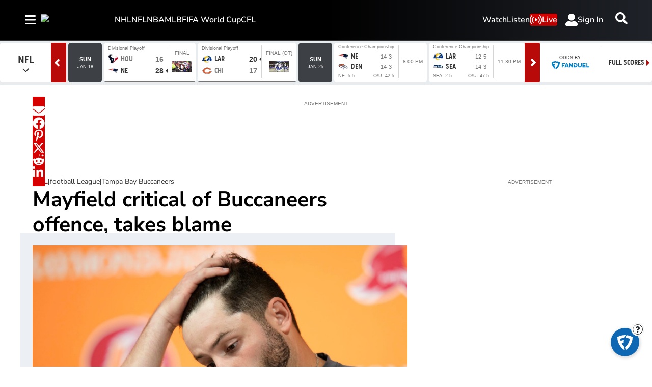

--- FILE ---
content_type: text/plain
request_url: https://ipv4.icanhazip.com/
body_size: 4
content:
3.129.207.223


--- FILE ---
content_type: text/plain; charset=utf-8
request_url: https://jssdkcdns.mparticle.com/JS/v2/us1-3fc6cf76496bb44e9c3457c877842f29/config?env=0&plan_id=fearless_data_plan&plan_version=5
body_size: 15827
content:
{"appName":"TSN","serviceUrl":"jssdk.mparticle.com/v2/JS/","secureServiceUrl":"jssdks.mparticle.com/v2/JS/","minWebviewBridgeVersion":2,"workspaceToken":"7CC8DFAC","kitConfigs":[{"name":"OneTrust","moduleId":134,"isDebug":false,"isVisible":true,"isDebugString":"false","hasDebugString":"true","settings":{"vendorIABConsentGroups":"[]","vendorGoogleConsentGroups":"[]","mobileConsentGroups":null,"consentGroups":"[{&quot;jsmap&quot;:null,&quot;map&quot;:&quot;Functional&quot;,&quot;maptype&quot;:&quot;ConsentPurposes&quot;,&quot;value&quot;:&quot;C0007&quot;},{&quot;jsmap&quot;:null,&quot;map&quot;:&quot;Personalization&quot;,&quot;maptype&quot;:&quot;ConsentPurposes&quot;,&quot;value&quot;:&quot;C0008&quot;},{&quot;jsmap&quot;:null,&quot;map&quot;:&quot;Analytics&quot;,&quot;maptype&quot;:&quot;ConsentPurposes&quot;,&quot;value&quot;:&quot;C0009&quot;},{&quot;jsmap&quot;:null,&quot;map&quot;:&quot;Advertising&quot;,&quot;maptype&quot;:&quot;ConsentPurposes&quot;,&quot;value&quot;:&quot;C0010&quot;},{&quot;jsmap&quot;:null,&quot;map&quot;:&quot;Geolocation&quot;,&quot;maptype&quot;:&quot;ConsentPurposes&quot;,&quot;value&quot;:&quot;C0011&quot;}]","vendorGeneralConsentGroups":"[]"},"screenNameFilters":[],"screenAttributeFilters":[],"userIdentityFilters":[],"userAttributeFilters":[],"eventNameFilters":[],"eventTypeFilters":[],"attributeFilters":[],"consentRegulationFilters":[],"consentRegulationPurposeFilters":[],"messageTypeFilters":[],"messageTypeStateFilters":[],"eventSubscriptionId":76767,"excludeAnonymousUser":false},{"name":"GoogleTagManager","moduleId":140,"isDebug":false,"isVisible":true,"isDebugString":"false","hasDebugString":"true","settings":{"containerId":"GTM-M9S8JTV4","dataLayerName":"mp_data_layer","includeContainer":"True","previewUrl":null,"consentMappingWeb":"[{&quot;jsmap&quot;:null,&quot;map&quot;:&quot;Personalization&quot;,&quot;maptype&quot;:&quot;ConsentPurposes&quot;,&quot;value&quot;:&quot;ad_personalization&quot;},{&quot;jsmap&quot;:null,&quot;map&quot;:&quot;Advertising&quot;,&quot;maptype&quot;:&quot;ConsentPurposes&quot;,&quot;value&quot;:&quot;ad_user_data&quot;},{&quot;jsmap&quot;:null,&quot;map&quot;:&quot;Advertising&quot;,&quot;maptype&quot;:&quot;ConsentPurposes&quot;,&quot;value&quot;:&quot;ad_storage&quot;},{&quot;jsmap&quot;:null,&quot;map&quot;:&quot;Analytics&quot;,&quot;maptype&quot;:&quot;ConsentPurposes&quot;,&quot;value&quot;:&quot;analytics_storage&quot;}]","defaultAdUserDataConsentWeb":"Unspecified","defaultAdPersonalizationConsentWeb":"Unspecified","defaultAnalyticsStorageConsentWeb":"Unspecified","defaultAdStorageConsentWeb":"Unspecified","preventAutoBlock":"True"},"screenNameFilters":[2002404,1998365671,47537423,-173890871],"screenAttributeFilters":[-1986616588,-1488455540,1577970691,-1792875005,-475808501,-1270827911,-1270827910,-1270827912,-1865326583,-446658139,-29014994,-1754468458,15511590,-2005437501,-134270262,1814572981,506720111,-888807743,802613512,-1037781022,1437012411,2133651702,1380620714,1360320209,-441767654,-503231506,347772394,78793197,78793199,78793198,156859833,-322363235,-1343839820,-184167136,-1151723008,-967050912,274364855,1513983427,-1658420232,-9975358,1196596895,348163923,-1343697719,1294571177,-773953475,1366562466,-840696538,-382865475,-945481247,-1947088957,-1437266349,-1343721048,1785788694,1366035423,1108605837,2129923423,1836850599],"userIdentityFilters":[1,2,3,4,5,6,7,0,9,10,11,12,13,14,15,16,17,18,19,20,21],"userAttributeFilters":[-713729673,-1605375350,-1913782383,-1631312430,-346108483,165358994,-1608565742,871659451,-787270534,1251954791,-1176372524,-161865501,-313293427,682984995,-1051289870,920945294,1902819530,-880005395,581271881,150343050,894335197,2084035455,204954427,-407295328,-1955525571,1912173989,-2052494529,-701162033,205679420,1625891761,-18005202,-1883506764,428989653,156168890,1118216531,1132380756,-455205055,103220872,96619420,-1501923411,-1823210475,-2143616261,-1701966946,359980162,-1645864326,1764357125,1202133276,-1772061412,-930896626,817390789,2063443385,-1635472473,629812349,1153465955,-876663785,2072072862,-2060973313,150730004,898347674,1880378406,-522486711,-641772052,-1312616685,-972100958,-951680791,-1420189505],"eventNameFilters":[-482940887,-1098897103,-1931038495,-796966180,-654514941,-1583263165,762583804,1167425516,1865196391,1172028342,-1695986080,1167425890,1097515097,56084205,1113403023,1830458727,-1417670909,-1205814861,-980915933,1049009772,801962006,356978741,313457339,-1057930937,297843870,538522959,638103408,-948832728,119626787,-1771999004,2137391847,-539277284,2047709724,-2114602448,140251359,-1585993350,1170126468,1289427831,-58075299,800760527,1187506486,1918535895,-719097770,747364989,932393221,-200141162,-705391704,-203458518,-1953587871,-1635967015,-291858,-575540719,-471226362,1185133918,-1254458883,1738301789,-1160320612,-2088715469,-693931965,-1521598929,1728646511,-1789655879,10485974,2108273813,-1183425453,1932303905,-779973507,-896297602,395912031,-1269177390,1538113143],"eventTypeFilters":[48,50,51,52,53,54,55,57,1601],"attributeFilters":[-554678165,1905361794,-843651030,-393696048,-843852933,-1824470655,509237356,-827597166,1755066006,1605349255,1839957815,1694101299,-1923095128,409485265,976516339,2139970354,-1383013407,-97736133,1260150433,-209030474,-75088908,397354748,-138167675,-155644068,405278764,-1031086197,-1326916185,-710518263,926876689,-441787653,1623240152,-808632185,-1326714282,-904168064,1722256506,-852537064,-127163515,-1408349949,1529085287,-1858838220,1203624404,-1642507139,1146491259,808930240,-1130227376,1260104292,-1055596192,1292929602,-1449175641,-74258670,-1228080922,-1724993286,-374325764,-292192243,-223740790,1798180613,1219722259,660467559,-1315951598,-814848311,2125154991,801477797,1825514706,217386270,-1090665956,-1808735240,-432160097,1512373849,-1405410486,809750957,1877235462,-1413334502,1562754074,-314159788,-748686077,1894477763,906086059,-2020422424,679724437,382681560,314124358,1384682422,-602685027,-990756015,899591719,-1401203985,1020258595,-930797529,991778042,69677042,918470917,1009138564,1641622946,-757068780,1936396382,1137441061,91825918,810908644,-1349364573,-465272493,1538541810,-160048680,1894431622,-614172327,-520532692,-1609687766,1072333202,-1461380102,-1428447495,-1771905124,-556279628,-1808937143,52425241,-837465914,2119281306,-1540227142,-1681872737,-882320630,954621016,2031791241,1984717656,-1346324199,-1511746589,814383683,482447798,1888398556,1409408276,-429966752,188178038,-788325602,1854788030,-1285772073,-1806729860,-202812198,-194888182,1650350686,-1649046932,-2020046945,71486099,-837419773,1305838535,-2102754523,-190681681,-1032984987,1229389549,472403804,413597539,1521856221,1898236689,-583430951,-1959106329,2031993144,1650837818,445513233,-1544776337,-1513116201,-1459671982,-1614909473,1846461319,-448789803,-187365820,-812611134,1201311634,613385575,-1803355201,-882380026,1531122027,2059152050,-1181751758,748221449,-685129553,294267845,105478804,-114668739,-1145417088,356669732,-1010518540,-528803102,-194533735,-2057220251,1815645976,1279875561,2135293606,-474150578,-806588139,1723823407,727430833,-2096385657,1088321249,-1946208063,1568918208,-2004921957,-1252821366,1625920689,1430789561,1803979927,1902203563,-1716838122,-1264795591,1785863454,1260453244,1494143798,1822038885,1930468984,-572264500,1359060242,-1641581543,2072834270,-947892579,1854761184,1726174904,-1922733704,1969275217,-391350212,752572822,-391396353,2000090560,748366321,-1272671282,-1598547939,1168876409,188369125,138631552,325008837,-1974091797,-1734287976,1979886445,711370322,1531459315,1194291010,1011382861,523745772,45737366,1116801802,740442305,727228930,-1425813242,918473365,1625861293,923682984,1589175547,827593204,-2061589411,1592651581,-197016945,-1207149060,-732172624,-91616727,-1404573160,-425886922,649051969,481842848,-1650024377,-1189986731,817239937,1423657214,-973159001,-149469689,-1324263672,-241825359,1326356715,237629905,188467795,729276018,24922106,-297381671,-85452109,1844808351,-1097742336,-1673495099,-1633313149,214171786,-1192565836,-1801496248,-223972694,-775652363,920747865,-1459911275,-314383363,-731101732,-1432599172,-240842343,1782684162,-1571626188,2039987899,-462745585,-1484673779,502942365,-1571685584,440670349,-1513154332,472127022,-1038283826,-523985233,248150467,321331186,880554227,854585631,-876671378,-696250641,-1038485729,210793148,-1200489852,-1170105096,-501127520,-1188359335,1581360058,-1988648612,1002322632,-1804872368,1881860840,-200424336,-1312026005,-731055591,1794981604,306831732,-1674286981,578767986,899938051,-364631663,1373184184,-523924074,1866709427,-810446737,213592471,-97379951,-1348821635,938929017,-1914847788,-2121677041,-1617495156,1297619407,-736039505,433164167,1590891782,-2040010454,813338075,1411141912,-2103671163,-1656615760,2045105672,-934340504,1287750759,-2084566334,281068205,-2053750991,-1446935557,541451098,808375475,1785464457,-910318274,1934015622,-1210330813,808577378,1339341863,-866746034,122707269,756244452,-986415111,96561480,312329781,1720381864,-153503712,110576752,1579713076,-228317728,916994956,281022064,1932871661,2061032990,972227201,676333055,1055797927,1597018729,557204572,717289945,-1014895664,118500768,-153563108,95364726,96487024,-1270701248,1956902877,2111338213,-1765100896,336904824,-1883616544,530388142,1957104780,191846840,-1544114956,117384352,1897602709,384785432,411964151,1527496484,-481207774,796758372,-268312406,1515785294,788858934,903362125,-455899143,-918706619,-377576387,-1854258765,1556091639,-455697240,-1147297198,-936239698,1873976169,955195305,2098728652,1525276296,244299253,-1599930046,-517153716,436761898,-1318425446,-344455169,-1920420999,-2131020652,-691311206,-1798674718,-768969488,-1279947482,-1388251563,-1651479083,3643604,1359981006,-681576867,74594803,788905075,1445876130,-2105500151,-1326349462,379187462,-691370602,342413175,760907599,-2118963748,-1563524101,-1149009705,-1879229878,-1805487612,-1314218945,-1547934559,-1850749325,708109156,749999744,-1277011964,-12538303,1650767060,-558244487,-258231948,-1957712163,939375745,-1227237140,332751152,1225221969,-1293399374,-64389040,307252297,1659071075,-708964691,1994945442,-1080952922,-331957822,676795761,247949576,-1543887856,-223156363,-31945283,353653566,-1084508549,-1779522755,-1779463359,301935809,2040183388,-1668438955,68920029,1143979141,1787056151,931451729,-1183737486,-846603563,1283709467,943582246,-1525727920,-599791492,-1606676216,1315946638,2138297310,1091965462,757350921,1415880559,1880224804,-1980584279,-1183535583,1436108301,1820128523,-195326817,705276314,136640519,-424179450,-1664346854,1415926700,-1569217019,-1329677643,2143319282,1027786949,366522598,1502992775,-1548291267,-669079923,-722528799,-356041158,69588358,804799548,-410945651,-1797231649,788407706,2080559562,-1652543915,583577592,-1619583293,1381288161,1834609726,2080605703,73794859,-1934449422,1017597289,1126556196,993592250,1984974016,-628720371,-839951655,-845229028,543910966,1479402083,624466126,1053152321,649324874,-1962173386,1124530027,-1989520995,-618085093,-562558137,-1257214378,-2040208784,-565597711,-1918982615,-961645180,995773438,2092184213,-668878020,572391519,1521779174,-1416801514,1950765864,1289959810,563845517,1960196110,1290019206,-1689508456,-833853394,196730855,61664342,1654171356,-1010524318,-1613261169,-814413685,-1431137565,-904538016,1415799787,1261874261,2022144480,-1710006463,2014500019,2020813455,1247003607,383466176,-271680562,339959818,-1096907158,-705354487,-239969809,1405826326,-1345411869,-386011106,1095390770,-1092593569,-31673872,-1159127297,-1934662654,-1231931001,2112544916,-906965569,238415668,1560545593,794697384,887648061,1609251130,-1476816947,883940936,234209167,1594624311,-1130646744,1870441956,-2059079421,580031125,1725840883,-236231586,547886552,-539982348,1070107188,226285151,1185688781,-1356659912,-1813286473,-998793236,-1071084361,-148961744,768357843,1756656226,-1078572137,1823405465,-329810629,768155940,284754593,-29516811,-1400309297,1936604190,-1007263379,284800734,-1400368693,1420805402,-1074572511,-102984735,2136051287,-33060208,289783437,768389620,-193165507,-102984733,-313130595,-102984734,1792607963,-1288265494,-1707269319,-950881653,-1853501378,1566284535,-1612144334,1955544801,684332027,1212078241,537615041,429264996,1412604344,1929408384,-1798128565,-1798128783,457241792,-1797325326,1307311763,-1797348358,-1797348237,-1798986734,1624626730,133703825,-1797327313,-1797326250,-1797327311,-1040261970,-1797327304,-450316885,-1797327282,1625302756,-1797327279,-1797327093,1183940917,53148665,808397059,798440145,-1798219920,-1798220080,-1798219890,-33587737,1663887885,-1798068268,-1798068023,922985004,922985033,-1044468471,-1798220795,-1798220819,-1798220818,-1798220854,1642493274,-1451271634,1508905785,1749708290,-33541596,-1799084732,868874273,-1800990675,1552099626,-1856400940,-1856400784,-1798067035,-1856400781,-1798067061,-1856400753,-1856400754,-1856400756,-1801080785,-1856400749,-1801080784,-1856400750,-1801080728,-1856400813,-1801080730,-1797382081,-1801080762,1556698132,-1797382028,-1797381870,-1829588014,-1798218997,-1798065141,-1798219020,-1798034481,2078735181,-1798219151,-1798034508,-1797383080,-1797382119,-1798034569,-1797382795,-1798034578,-1797382826,-1799019409,-1798071831,1695998031,-1798071900,-1797379976,-1798071894,-1797380035,1669242824,1662991306,-1797380036,-1797379918,1749681261,-1958768488,1539721128,-1798070935,1696893493,-1798071156,-1799108818,-1101047001,81629218,1664778925,-1797385836,-1797380912,-132917373,-1798069073,1691346606,-494119717,-1798069112,-1827831344,-1798069108,1670348753,-1798068980,1670348754,113382853,-1798213100,-10022095,1720220991,-450287125,922232388,-846803459,922232383,1641745552,922232357,-1661217816,922232293,-1038947186,-291190119,-1797384755,-1798271757,1696210252,1618261860,923015759,-1052392487,1665669863,1642552943,-1671243166,1694328777,893496520,2104844251,-1138554951,1807919907,2132109365,-166931056,-1159919091,2006973346,-1159919095,-1797354095,-1159919123,1343610495,-1824972242,-206275334,-1824972241,1832096826,-1797379079,-1797379139,1276281981,-1797379138,-1797379082,-1797378184,-1797379106,-1797379171,113442249,-1797379114,-1797379174,1662866467,-1797379112,-1797379207,-1797379136,-1797379199,-1797379140,-1259564291,-1797356977,-1797356978,-1797356975,-1797356976,-1797357036,-1797357041,-1797357099,-1797355891,-1797357097,1756239054,-1797357096,-1797355980,-1797356887,-1797355984,961265493,1917741950,-1829523569,535100288,-451243502,-1798035319,1667371542,-1798035320,-1798035317,-1797318689,1811588815,-1797318600,-1797318655,-1797318663,-1798036554,-1797318662,-1798036557,-1797318659,-1797318660,1694147147,1669368470,1694147173,1694147171,-1798186223,-1798036528,1694147177,-1797319376,-1798036531,-1797319374,-1797350340,-1797350344,-1797319399,-1797319400,-1797350345,-1797319466,1723416678,-1797319370,-1798037330,-1798037454,1694147861,-1798185416,1694147852,-1798037520,1694147856,-1798037485,1694147859,-1798037490,-637099258,-1798096850,1810576170,-1798096855,-1798096913,-1798096822,-1798096887,-1798096826,-1798096884,-1798038258,-1797320608,-1798097003,-1798038260,-1797320490,-1798038292,-1797320458,-936767779,-1797353224,1810577134,-1797353220,-1966513531,-1797353251,-1797321329,-1798038235,-1797321330,-1797321476,-1797321327,-1797321511,-1797321328,-1797321512,-1797321477,-1797321538,-1797321450,-1797321543,-1797321448,-1797321360,-1797321452,-1797321386,-1797352197,-1797321384,1750545386,-1797352263,-1797321445,1750545383,-1797352268,-1797321449,1750545384,-1015974986,-1797352045,1750545381,1750545382,-1797352042,1810543371,-1797352082,-1798095050,1750545385,-1828569290,-1798182443,-1828569321,1811502512,1697067403,1812601836,-1823894870,1669398353,-919724584,-108603644,922211369,-1798096106,922211372,-1798096105,922211334,-1798096135,922211309,-1798096076,922211306,-1798096080,-291392022,922211427,1694152728,1642406687,1727431227,922984071,922983952,-399161544,-1212031763,-385599100,-1542437088,-638588520,-486954147,-1192586210,1372921547,1672212621,1182116998,-851555171,666929005,-249371906,-1764608000,139683562,-380378015,-1165294246,2095523744,-1764406097,506500299,640089458,1200134974,827765234,48703491,-960207695,940101997,297860033,564817774,518729243,133403890,297269018,-729326147,507417013,649976225,-251635657,-1685880046,513910145,2128105000,-1226636821,-1976594422,924441904,34005392,1651019923,-644032851,1096058512,-1606594764,-2109241987,997944590,-1865962639,-2092817383,-880807915,33073530,-2109195846,628288584,-961034280,-367250249,1444386861,-268488993,637318251,2004506523,-2003864318,1408531020,-715512625,-965240781,1440083404,-516813108,-334041132,-1058148984,-1324587684,-326325557,1697968028,-1445245785,1762423431,1708840642,2117911718,-555986206,-794289222,-1339047057,1173360577,-545293661,-373161093,-457392390,1107408350,-1025188362,-973164797,-464738501,-523554624,412520283,1676144177,-1280204882,-615339264,-626338096,797585188,239826275,-1338987661,908211247,-42158060,-836742634,-799372269,-960922199,-601600329,885027800,-684697282,-1717132662,-615137361,1350671716,-367268154,1230763650,-1548240114,-447996061,245513976,-1138859518,564367502,-783685395,-731349688,982800925,1853101618,-426956184,-2132834247,920591411,-927460321,501571985,-2133036150,-327068793,-880378635,1630611831,-920765384,1415717945,-40196803,769309307,486809637,-1560370631,297951687,732388871,-915124614,1554773577,-1941882406,-1641869867,-89362146,416571734,-2037251791,-327022652,1202283097,-72452203,-654701430,1798529312,1282838257,1324780804,302330973,-1552446615,-517959122,-762165031,1122896029,2080763891,-465382076,1258618570,1650763942,-2140021469,2037351408,-1143010267,1189688464,-307157511,1100009416,1066016711,1735673248,-198782941,-765681867,1250659880,-2054773018,526007658,826384526,-1677119144,-776906973,-359267710,-16137538,-445495922,573548464,-1811009884,799996877,-842866024,62562519,985108331,1012159193,979198571,1612799241,-542348273,-587584516,-1933237618,-1155387299,-1128246480,-1484845504,681874031,986331827,-1376710601,-1717598766,493321729,1796936950,-566049346,-323563907,-943905123,2107862074,1051359358,1126419263,1487730400,-1836115764,1892152120,-1221549533,1648657692,-1136170496,-1958745986,-507898295,-260470280,-1781512786,-854214952,-1124039979,401226692,-2081525325,513637133,-638446651,1670097306,-1823742537,578099628,-657602041,-312544887,712759871,1109274066,-1240977564,-1497367178,1273113834,415523211,1109072163,171384916,-341025440,1487776541,-971788267,1463074807,-518383098,37061426,67876769,-1815505491,2104110097,1200604921,-1629498602,-128233864,-1091766401,578159024,302290431,-1113590252,-84807538,1867216200,-478183648,-1884192069,71924087,-2059534100,-2047859144,-241491056,-1601368942,730580864,72125990,29454882,-902742031,-852085479,-302415206,1556623640,-150497741,-464241889,920060323,667694676,-1920009775,1305146874,-1238572857,-1283635353,1488657495,-1088898408,-122663070,881360513,-721783746,1015248685,-1829540907,-376595828,-1723899142,170312626,-1754714485,850511575,1961244504,1047327456,-1130986389,-1226442340,602111007,-2027236289,376094582,1856022962,1802368136,121469223,221118416,1360687218,670189328,569580754,-1230648841,-248473588,-1355299227,1641714255,-1572233530,2027898038,-150438345,376048441,-76583289,2044468690,1280476806,-1203080193,-1873329845,-1385111803,1685918159,-1222653058,447797744,-1255154800,-1781006221,-1221690879,2111379819,1151890891,1961735804,-1131188292,544516465,130170524,889804790,880732187,211406996,-992838991,-1774409354,-483963195,-931153379,-1305731189,489672510,894011291,-1037889469,-1950496550,-1468791966,684621554,2012865115,1950974926,-930951476,-1932025265,86515654,1688692408,-2016308399,-1802617415,1038252400,321504136,888986920,881880774,1755617266,-1503218093,-490834774,-1517206396,437597903,1755676662,276249969,-10295850,-467428655,-663928486,645941232,486425085,-663882345,-1314772365,1282337531,1160910845,1766556927,-436997946,-1844335824,-549512499,409117350,793796183,588974381,-1183046039,849916844,684424128,-1305412347,2016376057,-1521499490,-85795202,-1918194477,921758877,987921111,-126741494,2012897665,1911664128,-845279980,-1758480156,-61160394,-1646144089,1067675217,655322457,-1033689557,-411577790,-1160065055,-1866854726,-1680136794,-692938681,-1678257280,-1806961440,-1784037798,-302871143,-134402094,421701911,-160813072,-1858021074,1960670393,1549222165,-286525600,-1345465453,717354780,1942251635,-1230395807,2103524239,-384869730,-424799628,-1482680351,-1574466195,-1350034658,-1008054779,-1074217013,-962640864,1042388346,1575340447,-855905656,-1495298296,534504983,-1472655001,1501432169,-979500761,-1565455824,-872615652,1103876133,-1116232869,-863829672,949386583,-797345574,-475318876,-2068315652,-399209245,1635062920,1139227361,-80308823,311686807,-2000123338,-800343486,-1495357692,1635109061,711635139,1618678928,1110746808,-632935066,-1039095647,-665752146,1042186443,-766530231,210794684,1191301968,307690415,-851699155,-1323018124,-816220330,-301095323,-1599025115,1891516742,1653213726,-2096722033,-136842797,-1252375130,-2013865675,131080602,-1961254829,45441983,-1731044320,329359121,-220337862,1096909578,1293325001,1335212594,895194471,1733182774,619940790,608193557,1735473123,1553806226,-1049105288,-138266703,481334323,171708322,171708321,171708320,1997290598,268504090,2728140,1089560828,1837001946,-1295364068,124478812,-1929644159,-1524542934,-664765893,-494640320,124323050,201654282,1841830616,1568842554,1186256605,1784424644,-1824555473,-1264714002,1049321337,39611490,-2134954266,-2008701842,1447429787,246524458,1396993185,1916591536,1447631690,-1760136315,-260401049,-1759545300,1648104197,359537078,935627798,-448400284,-1531746357,-636539873,-886291572,-1966929255,-448602187,-1325727523,1482690418,-842626911,697130327,123580305,-696970059,716386070,630911991,123747282,-1987855630,-458191342,-1128696797,1884110636,1785996714,-790548307,-816667729,-242732265,1078414165,2107634170,1950476285,-740882161,84137599,1759259108,-1707266444,1759461011,-1812134695,-2012470370,-740941557,-115111134,-45927351,-218277200,1446294400,-311221767,-145926477,270068930,-428992760,304846872,1493887991,904008926,1709656292,533679592,-6237098,1919188442,-1420145089,-1149776054,-293831688,1348627425,-1719396961,-154644714,-747794530,562029047,-1798074530,-1678272364,1974870083,-1119594156,-1852916044,-1339589929,-1711472945,697309556,-1717840741,1256691615,93601757,-1391664536,-265613942,-1418534329,837846692,1619789120,-521759376,764601624,-1283050673,1993857165,-747840671,329616507,-1552903505,958663287,604004632,-471706429,-1610029711,642053264,-1242915049,2128586314,1590937193,-610774164,39408363,-1752825449,-1951810408,-1473665882,-2057347651,-362887488,1766526688,-1495731261,-1495529358,-1812513250,1733558259,522881433,-2057393792,351188122,-173038299,-334406935,1433631504,-629027673,800115265,769299922,-1201340183,-1905464263,1064920982,1785546864,1433572108,-1262839612,131757919,334435705,646259765,750304415,4479519,-630879369,992373818,-506338572,1124114526,-747524074,-390960779,35036383,-1735646569,-388806600,-2052950957,508661404,-282332328,-273408753,1436113099,-1752938418,-267889372,2036078753,73213778,-405544195,-243073746,137522285,-1790837124,634129248,362378970,774974483,489124292,2062752695,152069183,137084920,-1128940963,-1698375560,-1649397491,-955702493,2010354441,-1055757096,-269268489,-389305772,1166790150,-839988795,1975039484,-1296511058,-172600313,56529760,639914233,1664143294,-1596523597,-1426078357,1514176736,994654128,-955500590,-1380260331,85010313,-1590455216,2065152796,1689608938,994594732,-1036615361,-316334080,1109406618,1695638033,1514222877,296955022,-1310086441,755222071,-1470920842,-519034568,-1397339137,-1195103197,451468505,-1533080270,398935104,-1780965642,-1502264927,1470857599,-873257978,-308410064,326999151,-1880547255,-170712372,-843422364,-304203563,-1747511413,-1459517439,1186999622,1121215512,-1000310259,-815154869,-1625370107,70247805,-15343746,423815638,-73255958,245607358,-364667168,-1946525479,-556718701,-146645176,-50021039,754100850,-1852485898,-1965983044,-198335841,1762642743,1986243365,-1864616415,865415040,1453513756,23527456,1202434573,1958753376,-1950590599,63088877,1821525552,-1000250863,1387351522,1973169782,-1725344451,1028249420,-596021725,284055576,1927938033,-425112978,1811500202,-50222942,1427170264,-1998600086,749789243,-198289700,-1856692399,-305296053,-1734822298,1935293209,-1494518730,1367934533,-1075563220,1594094856,941993689,-2027080639,-236923662,1007087541,1111533877,472501304,-977449298,-967973181,2062953253,296743039,1718154116,296576062,-1372499288,609709829,-1712737564,-481319084,1018623780,-88956635,177482065,868380800,1889659197,867945693,1649123345,-766082954,278145439,1887506351,-1182713630,-354739453,-1708719366,1319198383,109497912,-1447039727,519158400,219145861,-866283284,-866485187,1480306392,-1529197040,-1095295922,-679390656,1398581984,-1352476776,-364970482,-831557695,2105862259,-641699706,33915661,784420366,-764568783,237472162,-183454381,1357356742,-460590328,1458056827,-431628126,1623621987,-424981270,1369766417,347428618,-300644153,-531986408,-138240505,1774123861,343903697,772138535,-633541209,1606435855,-1431613475,-1114171388,3661393,-1959095190,-231014656,354962880,180054758,1809540279,-1163540818,274407720,1303965503,2069943692,634642589,684839003,-2128435040,-352795335,-1833798338,-821560939,-1981245132,161717075,-625544404,311832952,-990282506,1644284889,-402050123,-1630516737,791897031,641258570,1821602901,-2124390480,259830997,-887723173,-2066734895,1382331620,685040906,1821556760,630436088,1306665868,-572213009,2011399551,622512072,-1195803599,872613127,69414191,1035975041,-1912666739,302888273,13686743,-1928279847,-1138058445,1006787762,-1384249327,-119957781,-1683648649,1914279470,311773556,-726311214,1937496518,1773892772,293637417,598737311,-331687965,1172473224,-2123361740,312503300,598570334,783844368,-1802100102,1918394651,-2064848445,-1313543667,-150547279,964985054,1199293754,-625610834,-573449522,-1140128822,1166502302,83761421,759789119,1984735374,-839996504,-1534951314,1071465287,-303543789,405819362,1123539894,-852804984,661397337,-307750290,695661267,-464452646,-1535010710,2013169018,2057668959,1715689080,2075358027,-1420005456,-2044531197,1624739740,185010293,-2116502988,126027350,405865503,1042984734,-2088777735,667402305,625467220,2034667798,143032610,-792035543,1032977918,-1606827139,-276564014,-348651647,155530238,-2023547774,-667408306,698491197,1991506725,-1049856192,-1720017995,-315674306,90936523,-523407665,-2141722172,-1782542344,1877922832,347452145,115008246,966801627,625265317,-296094711,-145626237,-1298157881,1977244105,-156293003,1155247355,-2085687645,303870614,1468448372,-2016948928,184851935,-699512945,904783698,-701645453,-903646439,-1131762703,738494388,1981484323,-2055479101,1778595157],"filteringConsentRuleValues":{"includeOnMatch":false,"values":[{"consentPurpose":"-30376365","hasConsented":false}]},"consentRegulationFilters":[49,50],"consentRegulationPurposeFilters":[-575335347,2080907508,1415613907,-30376365,2096756021,1562722933],"messageTypeFilters":[49,50,57,1568,1576],"messageTypeStateFilters":[49,50,51,52,53,54],"eventSubscriptionId":73428,"excludeAnonymousUser":false}],"pixelConfigs":[],"flags":{"eventsV3":"100","eventBatchingIntervalMillis":"10000","offlineStorage":"100","directURLRouting":"False","audienceAPI":"False","cacheIdentity":"False","captureIntegrationSpecificIds":"False","astBackgroundEvents":"False","captureIntegrationSpecificIds.V2":"none"},"dataPlanResult":{"dtpn":{"blok":{"ev":true,"ea":true,"ua":true,"id":false},"vers":{"version":5,"data_plan_id":"fearless_data_plan","last_modified_on":"2025-11-10T21:18:55.15Z","version_document":{"data_points":[{"match":{"type":"screen_view","criteria":{"screen_name":"page_viewed"}},"validator":{"type":"json_schema","definition":{"properties":{"data":{"properties":{"custom_attributes":{"additionalProperties":false,"properties":{"PAPI_id":{},"article_author":{},"article_id":{},"article_publish_date":{},"article_source":{},"article_title":{},"experiment_id":{},"keywords":{},"page_type":{},"path":{},"platform_id":{},"profile_id":{},"profile_language":{},"profile_playback_language":{},"profile_type":{},"reco_served":{},"referrer":{},"search":{},"section_level_1":{},"section_level_2":{},"section_level_3":{},"smart_id":{},"tags":{},"title":{},"updated_article_date":{},"url":{},"videos_embedded":{}}}}}}}}},{"match":{"type":"screen_view","criteria":{"screen_name":"screen_viewed"}},"validator":{"type":"json_schema","definition":{"properties":{"data":{"properties":{"custom_attributes":{"additionalProperties":false,"properties":{"PAPI_id":{},"article_author":{},"article_id":{},"article_publish_date":{},"article_source":{},"article_title":{},"experiment_id":{},"keywords":{},"platform_id":{},"profile_id":{},"profile_language":{},"profile_playback_language":{},"profile_type":{},"reco_served":{},"referring_screen":{},"screen_type":{},"section_level_1":{},"section_level_2":{},"section_level_3":{},"smart_id":{},"tags":{},"title":{},"updated_article_date":{},"videos_embedded":{}}}}}}}}},{"match":{"type":"custom_event","criteria":{"event_name":"search_intent_shown","custom_event_type":"search"}},"validator":{"type":"json_schema","definition":{"properties":{"data":{"properties":{"custom_attributes":{"additionalProperties":false,"properties":{"filters_applied":{},"platform_id":{},"profile_id":{},"search_content_group":{},"smart_id":{}}}}}}}}},{"match":{"type":"custom_event","criteria":{"event_name":"widget_interaction","custom_event_type":"other"}},"validator":{"type":"json_schema","definition":{"properties":{"data":{"properties":{"custom_attributes":{"additionalProperties":false,"properties":{"platform_id":{},"profile_id":{},"smart_id":{},"widget_action":{},"widget_action_context":{},"widget_description":{},"widget_name":{},"widget_parent_page_title":{},"widget_parent_page_url":{},"widget_position_horizontal":{},"widget_position_section":{},"widget_title":{},"widget_type":{}}}}}}}}},{"match":{"type":"custom_event","criteria":{"event_name":"search_performed","custom_event_type":"search"}},"validator":{"type":"json_schema","definition":{"properties":{"data":{"properties":{"custom_attributes":{"additionalProperties":false,"properties":{"filters_applied":{},"number_of_results_returned":{},"platform_id":{},"profile_id":{},"results_found":{},"search_content_group":{},"smart_id":{},"term_searched":{}}}}}}}}},{"match":{"type":"custom_event","criteria":{"event_name":"search_abandoned","custom_event_type":"search"}},"validator":{"type":"json_schema","definition":{"properties":{"data":{"properties":{"custom_attributes":{"additionalProperties":false,"properties":{"filters_applied":{},"platform_id":{},"profile_id":{},"search_content_group":{},"smart_id":{}}}}}}}}},{"match":{"type":"custom_event","criteria":{"event_name":"search_result_selected","custom_event_type":"search"}},"validator":{"type":"json_schema","definition":{"properties":{"data":{"properties":{"custom_attributes":{"additionalProperties":false,"properties":{"content_id":{},"content_show":{},"filters_applied":{},"is_locked_by_plan":{},"media_id":{},"platform_id":{},"profile_id":{},"search_content_group":{},"smart_id":{},"term_searched":{}}}}}}}}},{"match":{"type":"custom_event","criteria":{"event_name":"registration_started","custom_event_type":"other"}},"validator":{"type":"json_schema","definition":{"properties":{"data":{"properties":{"custom_attributes":{"additionalProperties":false,"properties":{"name":{},"platform_id":{},"profile_id":{},"smart_id":{},"step":{},"title":{}}}}}}}}},{"match":{"type":"custom_event","criteria":{"event_name":"registration_completed","custom_event_type":"other"}},"validator":{"type":"json_schema","definition":{"properties":{"data":{"properties":{"custom_attributes":{"additionalProperties":false,"properties":{"bdu_provider":{},"customer_type":{},"platform_id":{},"profile_id":{},"smart_id":{}}}}}}}}},{"match":{"type":"custom_event","criteria":{"event_name":"registration_abandoned","custom_event_type":"other"}},"validator":{"type":"json_schema","definition":{"properties":{"data":{"properties":{"custom_attributes":{"additionalProperties":false,"properties":{"name":{},"platform_id":{},"profile_id":{},"smart_id":{},"step":{},"title":{}}}}}}}}},{"match":{"type":"custom_event","criteria":{"event_name":"user_signed_in","custom_event_type":"other"}},"validator":{"type":"json_schema","definition":{"properties":{"data":{"properties":{"custom_attributes":{"additionalProperties":false,"properties":{"bdu_provider":{},"customer_type":{},"platform_id":{},"profile_id":{},"profile_type":{},"smart_id":{},"subscription_type":{}}}}}}}}},{"match":{"type":"custom_event","criteria":{"event_name":"user_signed_out","custom_event_type":"other"}},"validator":{"type":"json_schema","definition":{"properties":{"data":{"properties":{"custom_attributes":{"additionalProperties":false,"properties":{"bdu_provider":{},"customer_type":{},"platform_id":{},"profile_id":{},"profile_type":{},"smart_id":{},"subscription_type":{}}}}}}}}},{"match":{"type":"custom_event","criteria":{"event_name":"Media Session Start","custom_event_type":"media"}},"validator":{"type":"json_schema","definition":{"properties":{"data":{"properties":{"custom_attributes":{"additionalProperties":false,"properties":{"audio_format":{},"authentication_required":{},"authentication_resource":{},"closed_captions_language":{},"container_display_title":{},"container_id":{},"container_parent_page_name":{},"container_position_horizontal":{},"container_position_vertical":{},"content_asset_type":{},"content_default_language":{},"content_destination_code":{},"content_duration":{},"content_episode":{},"content_episode_name":{},"content_genre":{},"content_id":{},"content_media_id":{},"content_network":{},"content_owner":{},"content_revshare":{},"content_season":{},"content_show":{},"content_title":{},"content_type":{},"descriptive_video":{},"duration":{},"is_played_from_download":{},"keywords":{},"media_id":{},"media_name":{},"media_session_id":{},"media_session_play_type":{},"media_session_stream_format":{},"media_session_stream_type":{},"media_type":{},"multiplex_session_id":{},"package_code":{},"platform_id":{},"playback_language":{},"playback_started_on_sender":{},"player_initial_resolution":{},"player_location_on_page":{},"player_name":{},"player_page":{},"player_resolution":{},"playhead_position":{},"position_horizontal":{},"position_vertical":{},"profile_id":{},"retry_playback":{},"retry_playback_value":{},"sender_platform":{},"shelf_PAPI_id":{},"shelf_collection_name":{},"shelf_content_category":{},"shelf_id":{},"shelf_name_of_parent_page":{},"smart_id":{},"stream_type":{},"tags":{},"type_of_parent_page":{}}}}}}}}},{"match":{"type":"product_action","criteria":{"action":"checkout"}},"validator":{"type":"json_schema","definition":{"properties":{"data":{"properties":{"custom_attributes":{"additionalProperties":false,"properties":{"bundle_flag":{},"platform_id":{},"profile_id":{},"smart_id":{},"step_name":{}}},"product_action":{"properties":{"products":{"items":{"properties":{"custom_attributes":{"additionalProperties":false,"properties":{"billing_city":{},"billing_province":{},"bundle_flag":{},"is_gift_card_added":{},"is_promo_redeemed":{},"price":{}}}}}}}}}}}}}},{"match":{"type":"custom_event","criteria":{"event_name":"checkout_abandoned","custom_event_type":"other"}},"validator":{"type":"json_schema","definition":{"properties":{"data":{"properties":{"custom_attributes":{"additionalProperties":false,"properties":{"name":{},"platform_id":{},"profile_id":{},"smart_id":{},"step":{},"url":{}}}}}}}}},{"match":{"type":"product_action","criteria":{"action":"purchase"}},"validator":{"type":"json_schema","definition":{"properties":{"data":{"properties":{"custom_attributes":{"additionalProperties":false,"properties":{"platform_id":{},"profile_id":{},"smart_id":{}}},"product_action":{"properties":{"products":{"items":{"properties":{"custom_attributes":{"additionalProperties":false,"properties":{"billing_city":{},"billing_province":{},"bundle_flag":{},"is_gift_card_added":{},"is_promo_redeemed":{},"price":{}}}}}}}}}}}}}},{"match":{"type":"custom_event","criteria":{"event_name":"subscription_modify_plan_selected","custom_event_type":"other"}},"validator":{"type":"json_schema","definition":{"properties":{"data":{"properties":{"custom_attributes":{"additionalProperties":false,"properties":{"change_plan_from":{},"change_plan_to":{},"plan_renewal_date":{},"platform_id":{},"profile_id":{},"smart_id":{}}}}}}}}},{"match":{"type":"custom_event","criteria":{"event_name":"subscription_modify_plan_completed","custom_event_type":"other"}},"validator":{"type":"json_schema","definition":{"properties":{"data":{"properties":{"custom_attributes":{"additionalProperties":false,"properties":{"change_plan_from":{},"change_plan_to":{},"plan_modified_date":{},"plan_renewal_date":{},"platform_id":{},"profile_id":{},"smart_id":{}}}}}}}}},{"match":{"type":"custom_event","criteria":{"event_name":"subscription_cancelled","custom_event_type":"other"}},"validator":{"type":"json_schema","definition":{"properties":{"data":{"properties":{"custom_attributes":{"additionalProperties":false,"properties":{"cancellation_date":{},"cancellation_reason":{},"platform_id":{},"profile_id":{},"smart_id":{},"subscription":{},"subscription_end_date":{}}}}}}}}},{"match":{"type":"custom_event","criteria":{"event_name":"promo_code_entered","custom_event_type":"other"}},"validator":{"type":"json_schema","definition":{"properties":{"data":{"properties":{"custom_attributes":{"additionalProperties":false,"properties":{"description":{},"is_code_valid":{},"platform_id":{},"profile_id":{},"smart_id":{}}}}}}}}},{"match":{"type":"custom_event","criteria":{"event_name":"promo_code_applied","custom_event_type":"other"}},"validator":{"type":"json_schema","definition":{"properties":{"data":{"properties":{"custom_attributes":{"additionalProperties":false,"properties":{"description":{},"platform_id":{},"profile_id":{},"smart_id":{}}}}}}}}},{"match":{"type":"custom_event","criteria":{"event_name":"promo_code_redeemed","custom_event_type":"other"}},"validator":{"type":"json_schema","definition":{"properties":{"data":{"properties":{"custom_attributes":{"additionalProperties":false,"properties":{"description":{},"platform_id":{},"profile_id":{},"smart_id":{}}}}}}}}},{"match":{"type":"custom_event","criteria":{"event_name":"Media Session End","custom_event_type":"media"}},"validator":{"type":"json_schema","definition":{"properties":{"data":{"properties":{"custom_attributes":{"additionalProperties":false,"properties":{"audio_format":{},"authentication_required":{},"authentication_resource":{},"closed_captions_language":{},"container_display_title":{},"container_id":{},"container_parent_page_name":{},"container_position_horizontal":{},"container_position_vertical":{},"content_asset_type":{},"content_default_language":{},"content_duration":{},"content_episode":{},"content_episode_name":{},"content_genre":{},"content_id":{},"content_network":{},"content_owner":{},"content_revshare":{},"content_season":{},"content_show":{},"content_title":{},"content_type":{},"descriptive_video":{},"is_played_from_download":{},"keywords":{},"media_id":{},"media_name":{},"media_session_id":{},"media_session_play_type":{},"media_session_stream_format":{},"media_session_stream_type":{},"media_type":{},"multiplex_session_id":{},"package_code":{},"platform_id":{},"playback_language":{},"playback_started_on_sender":{},"player_location_on_page":{},"player_name":{},"player_page":{},"player_resolution":{},"playhead_position":{},"profile_id":{},"retry_playback":{},"retry_playback_value":{},"sender_platform":{},"smart_id":{},"stream_type":{},"tags":{},"type_of_parent_page":{}}}}}}}}},{"match":{"type":"custom_event","criteria":{"event_name":"Play","custom_event_type":"media"}},"validator":{"type":"json_schema","definition":{"properties":{"data":{"properties":{"custom_attributes":{"additionalProperties":false,"properties":{"audio_format":{},"authentication_required":{},"authentication_resource":{},"closed_captions_language":{},"container_display_title":{},"container_id":{},"container_parent_page_name":{},"container_position_horizontal":{},"container_position_vertical":{},"content_asset_type":{},"content_default_language":{},"content_duration":{},"content_episode":{},"content_episode_name":{},"content_genre":{},"content_id":{},"content_network":{},"content_owner":{},"content_revshare":{},"content_season":{},"content_show":{},"content_title":{},"content_type":{},"descriptive_video":{},"is_played_from_download":{},"keywords":{},"media_id":{},"media_name":{},"media_session_id":{},"media_session_play_type":{},"media_session_stream_format":{},"media_session_stream_type":{},"media_type":{},"multiplex_session_id":{},"package_code":{},"platform_id":{},"play_type":{},"playback_language":{},"playback_started_on_sender":{},"player_location_on_page":{},"player_name":{},"player_page":{},"player_resolution":{},"playhead_position":{},"profile_id":{},"retry_playback":{},"retry_playback_value":{},"sender_platform":{},"smart_id":{},"stream_type":{},"tags":{},"type_of_parent_page":{}}}}}}}}},{"match":{"type":"custom_event","criteria":{"event_name":"Media Content End","custom_event_type":"media"}},"validator":{"type":"json_schema","definition":{"properties":{"data":{"properties":{"custom_attributes":{"additionalProperties":false,"properties":{"audio_format":{},"authentication_required":{},"authentication_resource":{},"closed_captions_language":{},"container_display_title":{},"container_id":{},"container_parent_page_name":{},"container_position_horizontal":{},"container_position_vertical":{},"content_asset_type":{},"content_default_language":{},"content_duration":{},"content_episode":{},"content_episode_name":{},"content_genre":{},"content_id":{},"content_network":{},"content_owner":{},"content_revshare":{},"content_season":{},"content_show":{},"content_title":{},"content_type":{},"descriptive_video":{},"is_played_from_download":{},"keywords":{},"media_id":{},"media_name":{},"media_session_id":{},"media_session_play_type":{},"media_session_stream_format":{},"media_session_stream_type":{},"media_type":{},"multiplex_session_id":{},"package_code":{},"platform_id":{},"playback_language":{},"playback_started_on_sender":{},"player_location_on_page":{},"player_name":{},"player_page":{},"player_resolution":{},"playhead_position":{},"profile_id":{},"retry_playback":{},"retry_playback_value":{},"sender_platform":{},"smart_id":{},"stream_type":{},"tags":{},"type_of_parent_page":{}}}}}}}}},{"match":{"type":"custom_event","criteria":{"event_name":"Segment Start","custom_event_type":"media"}},"validator":{"type":"json_schema","definition":{"properties":{"data":{"properties":{"custom_attributes":{"additionalProperties":false,"properties":{"audio_format":{},"authentication_required":{},"authentication_resource":{},"closed_captions_language":{},"container_display_title":{},"container_id":{},"container_parent_page_name":{},"container_position_horizontal":{},"container_position_vertical":{},"content_asset_type":{},"content_default_language":{},"content_duration":{},"content_episode":{},"content_episode_name":{},"content_genre":{},"content_id":{},"content_network":{},"content_owner":{},"content_revshare":{},"content_season":{},"content_show":{},"content_title":{},"content_type":{},"descriptive_video":{},"is_played_from_download":{},"keywords":{},"media_id":{},"media_name":{},"media_session_id":{},"media_session_play_type":{},"media_session_stream_format":{},"media_session_stream_type":{},"media_type":{},"multiplex_session_id":{},"package_code":{},"platform_id":{},"playback_language":{},"playback_started_on_sender":{},"player_location_on_page":{},"player_name":{},"player_page":{},"player_resolution":{},"playhead_position":{},"profile_id":{},"retry_playback":{},"retry_playback_value":{},"segment_duration":{},"segment_index":{},"segment_title":{},"sender_platform":{},"smart_id":{},"stream_type":{},"tags":{},"type_of_parent_page":{}}}}}}}}},{"match":{"type":"custom_event","criteria":{"event_name":"Playhead Milestone","custom_event_type":"media"}},"validator":{"type":"json_schema","definition":{"properties":{"data":{"properties":{"custom_attributes":{"additionalProperties":false,"properties":{"audio_format":{},"authentication_required":{},"authentication_resource":{},"closed_captions_language":{},"container_display_title":{},"container_id":{},"container_parent_page_name":{},"container_position_horizontal":{},"container_position_vertical":{},"content_asset_type":{},"content_default_language":{},"content_duration":{},"content_episode":{},"content_episode_name":{},"content_genre":{},"content_id":{},"content_network":{},"content_owner":{},"content_revshare":{},"content_season":{},"content_show":{},"content_title":{},"content_type":{},"descriptive_video":{},"is_played_from_download":{},"keywords":{},"media_ad_time_spent_rate":{},"media_content_complete":{},"media_content_time_spent":{},"media_id":{},"media_name":{},"media_session_ad_objects":{},"media_session_ad_total":{},"media_session_end_time":{},"media_session_id":{},"media_session_play_type":{},"media_session_segment_total":{},"media_session_start_time":{},"media_session_stream_format":{},"media_session_stream_type":{},"media_time_spent":{},"media_total_ad_time_spent":{},"media_type":{},"milestone":{},"multiplex_session_id":{},"package_code":{},"platform_id":{},"playback_language":{},"playback_started_on_sender":{},"player_location_on_page":{},"player_name":{},"player_page":{},"player_resolution":{},"playhead_position":{},"position_horizontal":{},"position_vertical":{},"profile_id":{},"retry_playback":{},"retry_playback_value":{},"sender_platform":{},"shelf_PAPI_id":{},"shelf_collection_name":{},"shelf_id":{},"shelf_name_of_parent_page":{},"smart_id":{},"stream_type":{},"tags":{},"type_of_parent_page":{}}}}}}}}},{"match":{"type":"custom_event","criteria":{"event_name":"Segment End","custom_event_type":"media"}},"validator":{"type":"json_schema","definition":{"properties":{"data":{"properties":{"custom_attributes":{"additionalProperties":false,"properties":{"audio_format":{},"authentication_required":{},"authentication_resource":{},"closed_captions_language":{},"container_display_title":{},"container_id":{},"container_parent_page_name":{},"container_position_horizontal":{},"container_position_vertical":{},"content_asset_type":{},"content_default_language":{},"content_duration":{},"content_episode":{},"content_episode_name":{},"content_genre":{},"content_id":{},"content_network":{},"content_owner":{},"content_revshare":{},"content_season":{},"content_show":{},"content_title":{},"content_type":{},"descriptive_video":{},"is_played_from_download":{},"keywords":{},"media_id":{},"media_name":{},"media_session_id":{},"media_session_play_type":{},"media_session_stream_format":{},"media_session_stream_type":{},"media_type":{},"multiplex_session_id":{},"package_code":{},"platform_id":{},"playback_language":{},"playback_started_on_sender":{},"player_location_on_page":{},"player_name":{},"player_page":{},"player_resolution":{},"playhead_position":{},"profile_id":{},"retry_playback":{},"retry_playback_value":{},"segment_completed":{},"segment_duration":{},"segment_index":{},"segment_title":{},"sender_platform":{},"smart_id":{},"stream_type":{},"tags":{},"type_of_parent_page":{}}}}}}}}},{"match":{"type":"custom_event","criteria":{"event_name":"Ad Start","custom_event_type":"media"}},"validator":{"type":"json_schema","definition":{"properties":{"data":{"properties":{"custom_attributes":{"additionalProperties":false,"properties":{"ad_break_id":{},"ad_content_advertiser":{},"ad_content_campaign":{},"ad_content_duration":{},"ad_content_id":{},"ad_content_placement":{},"ad_content_position":{},"ad_content_title":{},"audio_format":{},"authentication_required":{},"authentication_resource":{},"closed_captions_language":{},"container_display_title":{},"container_id":{},"container_parent_page_name":{},"container_position_horizontal":{},"container_position_vertical":{},"content_asset_type":{},"content_default_language":{},"content_duration":{},"content_episode":{},"content_episode_name":{},"content_genre":{},"content_id":{},"content_network":{},"content_owner":{},"content_revshare":{},"content_season":{},"content_show":{},"content_title":{},"content_type":{},"descriptive_video":{},"is_played_from_download":{},"keywords":{},"media_id":{},"media_name":{},"media_session_id":{},"media_session_play_type":{},"media_session_stream_format":{},"media_session_stream_type":{},"media_type":{},"multiplex_session_id":{},"package_code":{},"platform_id":{},"playback_language":{},"playback_started_on_sender":{},"player_location_on_page":{},"player_name":{},"player_page":{},"player_resolution":{},"playhead_position":{},"profile_id":{},"replay_ad":{},"retry_playback":{},"retry_playback_value":{},"sender_platform":{},"smart_id":{},"stream_type":{},"tags":{},"type_of_parent_page":{}}}}}}}}},{"match":{"type":"custom_event","criteria":{"event_name":"Ad End","custom_event_type":"media"}},"validator":{"type":"json_schema","definition":{"properties":{"data":{"properties":{"custom_attributes":{"additionalProperties":false,"properties":{"ad_break_id":{},"ad_content_advertiser":{},"ad_content_campaign":{},"ad_content_duration":{},"ad_content_id":{},"ad_content_placement":{},"ad_content_position":{},"ad_content_title":{},"audio_format":{},"authentication_required":{},"authentication_resource":{},"closed_captions_language":{},"container_display_title":{},"container_id":{},"container_parent_page_name":{},"container_position_horizontal":{},"container_position_vertical":{},"content_asset_type":{},"content_default_language":{},"content_duration":{},"content_episode":{},"content_episode_name":{},"content_genre":{},"content_id":{},"content_network":{},"content_owner":{},"content_revshare":{},"content_season":{},"content_show":{},"content_title":{},"content_type":{},"descriptive_video":{},"is_played_from_download":{},"keywords":{},"media_id":{},"media_name":{},"media_session_id":{},"media_session_play_type":{},"media_session_stream_format":{},"media_session_stream_type":{},"media_type":{},"multiplex_session_id":{},"package_code":{},"platform_id":{},"playback_language":{},"playback_started_on_sender":{},"player_location_on_page":{},"player_name":{},"player_page":{},"player_resolution":{},"playhead_position":{},"profile_id":{},"replay_ad":{},"retry_playback":{},"retry_playback_value":{},"sender_platform":{},"smart_id":{},"stream_type":{},"tags":{},"type_of_parent_page":{}}}}}}}}},{"match":{"type":"custom_event","criteria":{"event_name":"Pause","custom_event_type":"media"}},"validator":{"type":"json_schema","definition":{"properties":{"data":{"properties":{"custom_attributes":{"additionalProperties":false,"properties":{"audio_format":{},"authentication_required":{},"authentication_resource":{},"closed_captions_language":{},"container_display_title":{},"container_id":{},"container_parent_page_name":{},"container_position_horizontal":{},"container_position_vertical":{},"content_asset_type":{},"content_default_language":{},"content_duration":{},"content_episode":{},"content_episode_name":{},"content_genre":{},"content_id":{},"content_network":{},"content_owner":{},"content_revshare":{},"content_season":{},"content_show":{},"content_title":{},"content_type":{},"descriptive_video":{},"is_played_from_download":{},"keywords":{},"media_id":{},"media_name":{},"media_session_id":{},"media_session_play_type":{},"media_session_stream_format":{},"media_session_stream_type":{},"media_type":{},"multiplex_session_id":{},"package_code":{},"platform_id":{},"playback_language":{},"playback_started_on_sender":{},"player_location_on_page":{},"player_name":{},"player_page":{},"player_resolution":{},"playhead_position":{},"profile_id":{},"retry_playback":{},"retry_playback_value":{},"sender_platform":{},"smart_id":{},"stream_type":{},"tags":{},"type_of_parent_page":{}}}}}}}}},{"match":{"type":"custom_event","criteria":{"event_name":"Media Ad Summary","custom_event_type":"media"}},"validator":{"type":"json_schema","definition":{"properties":{"data":{"properties":{"custom_attributes":{"additionalProperties":false,"properties":{"ad_break_id":{},"ad_completed":{},"ad_content_end_time":{},"ad_content_id":{},"ad_content_start_time":{},"ad_content_title":{},"ad_skipped":{},"audio_format":{},"authentication_required":{},"authentication_resource":{},"container_display_title":{},"container_id":{},"container_parent_page_name":{},"container_position_horizontal":{},"container_position_vertical":{},"content_asset_type":{},"content_default_language":{},"content_duration":{},"content_episode":{},"content_episode_name":{},"content_genre":{},"content_id":{},"content_network":{},"content_owner":{},"content_revshare":{},"content_season":{},"content_show":{},"content_title":{},"content_type":{},"is_played_from_download":{},"keywords":{},"media_id":{},"media_name":{},"media_session_id":{},"media_session_play_type":{},"media_session_stream_format":{},"media_session_stream_type":{},"media_type":{},"multiplex_session_id":{},"package_code":{},"platform_id":{},"playback_started_on_sender":{},"player_location_on_page":{},"player_name":{},"player_page":{},"playhead_position":{},"profile_id":{},"sender_platform":{},"smart_id":{},"stream_type":{},"tags":{},"type_of_parent_page":{}}}}}}}}},{"match":{"type":"custom_event","criteria":{"event_name":"Media Session Summary","custom_event_type":"media"}},"validator":{"type":"json_schema","definition":{"properties":{"data":{"properties":{"custom_attributes":{"additionalProperties":false,"properties":{"audio_format":{},"authentication_required":{},"authentication_resource":{},"container_display_title":{},"container_id":{},"container_parent_page_name":{},"container_position_horizontal":{},"container_position_vertical":{},"content_asset_type":{},"content_default_language":{},"content_duration":{},"content_episode":{},"content_episode_name":{},"content_genre":{},"content_id":{},"content_network":{},"content_owner":{},"content_revshare":{},"content_season":{},"content_show":{},"content_title":{},"content_type":{},"is_played_from_download":{},"keywords":{},"media_ad_time_spent_rate":{},"media_content_complete":{},"media_content_time_spent":{},"media_id":{},"media_name":{},"media_session_ad_objects":{},"media_session_ad_total":{},"media_session_end_time":{},"media_session_id":{},"media_session_play_type":{},"media_session_segment_total":{},"media_session_start_time":{},"media_session_stream_format":{},"media_session_stream_type":{},"media_time_spent":{},"media_total_ad_time_spent":{},"media_type":{},"multiplex_session_id":{},"package_code":{},"platform_id":{},"playback_started_on_sender":{},"player_location_on_page":{},"player_name":{},"player_page":{},"playhead_position":{},"profile_id":{},"sender_platform":{},"smart_id":{},"stream_type":{},"tags":{},"type_of_parent_page":{}}}}}}}}},{"match":{"type":"custom_event","criteria":{"event_name":"Media Session Snapshot","custom_event_type":"media"}},"validator":{"type":"json_schema","definition":{"properties":{"data":{"properties":{"custom_attributes":{"additionalProperties":false,"properties":{"content_duration":{},"content_id":{},"content_title":{},"content_type":{},"media_ad_time_spent_rate":{},"media_content_complete":{},"media_content_time_spent":{},"media_session_ad_objects":{},"media_session_ad_total":{},"media_session_end_time":{},"media_session_id":{},"media_session_segment_total":{},"media_session_start_time":{},"media_time_spent":{},"media_total_ad_time_spent":{},"playhead_position":{},"profile_id":{},"smart_id":{},"stream_type":{}}}}}}}}},{"match":{"type":"custom_event","criteria":{"event_name":"Media Session Pulse","custom_event_type":"media"}},"validator":{"type":"json_schema","definition":{"properties":{"data":{"properties":{"custom_attributes":{"additionalProperties":false,"properties":{"audio_format":{},"authentication_required":{},"authentication_resource":{},"closed_captions_language":{},"container_display_title":{},"container_id":{},"container_parent_page_name":{},"container_position_horizontal":{},"container_position_vertical":{},"content_asset_type":{},"content_default_language":{},"content_duration":{},"content_episode":{},"content_episode_name":{},"content_genre":{},"content_id":{},"content_network":{},"content_owner":{},"content_revshare":{},"content_season":{},"content_show":{},"content_title":{},"content_type":{},"descriptive_video":{},"is_played_from_download":{},"keywords":{},"media_ad_time_spent_rate":{},"media_content_complete":{},"media_content_time_spent":{},"media_id":{},"media_name":{},"media_session_ad_objects":{},"media_session_ad_total":{},"media_session_end_time":{},"media_session_id":{},"media_session_play_type":{},"media_session_segment_total":{},"media_session_start_time":{},"media_session_stream_format":{},"media_session_stream_type":{},"media_time_spent":{},"media_total_ad_time_spent":{},"media_type":{},"multiplex_session_id":{},"package_code":{},"platform_id":{},"playback_language":{},"playback_started_on_sender":{},"player_location_on_page":{},"player_name":{},"player_page":{},"player_resolution":{},"player_state":{},"playhead_position":{},"profile_id":{},"retry_playback":{},"retry_playback_value":{},"sender_platform":{},"smart_id":{},"stream_type":{},"tags":{},"type_of_parent_page":{}}}}}}}}},{"match":{"type":"custom_event","criteria":{"event_name":"Media Segment Summary","custom_event_type":"media"}},"validator":{"type":"json_schema","definition":{"properties":{"data":{"properties":{"custom_attributes":{"additionalProperties":false,"properties":{"audio_format":{},"authentication_required":{},"authentication_resource":{},"container_display_title":{},"container_id":{},"container_parent_page_name":{},"container_position_horizontal":{},"container_position_vertical":{},"content_asset_type":{},"content_default_language":{},"content_duration":{},"content_episode":{},"content_episode_name":{},"content_genre":{},"content_id":{},"content_network":{},"content_owner":{},"content_revshare":{},"content_season":{},"content_show":{},"content_title":{},"content_type":{},"is_played_from_download":{},"keywords":{},"media_id":{},"media_name":{},"media_segment_time_spent":{},"media_session_id":{},"media_session_play_type":{},"media_session_stream_format":{},"media_session_stream_type":{},"media_type":{},"multiplex_session_id":{},"package_code":{},"platform_id":{},"playback_started_on_sender":{},"player_location_on_page":{},"player_name":{},"player_page":{},"playhead_position":{},"profile_id":{},"segment_completed":{},"segment_duration":{},"segment_end_time":{},"segment_index":{},"segment_skipped":{},"segment_start_time":{},"segment_title":{},"sender_platform":{},"smart_id":{},"stream_type":{},"tags":{},"type_of_parent_page":{}}}}}}}}},{"match":{"type":"custom_event","criteria":{"event_name":"cta_clicked","custom_event_type":"other"}},"validator":{"type":"json_schema","definition":{"properties":{"data":{"properties":{"custom_attributes":{"additionalProperties":false,"properties":{"action":{},"cta_page_title":{},"description":{},"name":{},"platform_id":{},"position":{},"profile_id":{},"smart_id":{},"type":{},"url":{}}}}}}}}},{"match":{"type":"custom_event","criteria":{"event_name":"device_pairing_attempted","custom_event_type":"other"}},"validator":{"type":"json_schema","definition":{"properties":{"data":{"properties":{"custom_attributes":{"additionalProperties":false,"properties":{"device_pairing_id":{},"device_type":{},"platform_id":{},"profile_id":{},"smart_id":{}}}}}}}}},{"match":{"type":"custom_event","criteria":{"event_name":"device_pairing_completed","custom_event_type":"other"}},"validator":{"type":"json_schema","definition":{"properties":{"data":{"properties":{"custom_attributes":{"additionalProperties":false,"properties":{"device_pairing_id":{},"device_type":{},"platform_id":{},"profile_id":{},"smart_id":{}}}}}}}}},{"match":{"type":"custom_event","criteria":{"event_name":"Ad Click","custom_event_type":"media"}},"validator":{"type":"json_schema","definition":{"properties":{"data":{"properties":{"custom_attributes":{"additionalProperties":false,"properties":{"ad_break_id":{},"ad_content_advertiser":{},"ad_content_campaign":{},"ad_content_duration":{},"ad_content_id":{},"ad_content_placement":{},"ad_content_position":{},"ad_content_title":{},"audio_format":{},"authentication_required":{},"authentication_resource":{},"closed_captions_language":{},"container_display_title":{},"container_id":{},"container_parent_page_name":{},"container_position_horizontal":{},"container_position_vertical":{},"content_asset_type":{},"content_default_language":{},"content_duration":{},"content_episode":{},"content_episode_name":{},"content_genre":{},"content_id":{},"content_network":{},"content_owner":{},"content_revshare":{},"content_season":{},"content_show":{},"content_title":{},"content_type":{},"descriptive_video":{},"is_played_from_download":{},"keywords":{},"media_id":{},"media_name":{},"media_session_id":{},"media_session_play_type":{},"media_session_stream_format":{},"media_session_stream_type":{},"media_type":{},"multiplex_session_id":{},"package_code":{},"platform_id":{},"playback_language":{},"playback_started_on_sender":{},"player_location_on_page":{},"player_name":{},"player_page":{},"player_resolution":{},"playhead_position":{},"profile_id":{},"replay_ad":{},"retry_playback":{},"retry_playback_value":{},"sender_platform":{},"smart_id":{},"stream_type":{},"tags":{},"type_of_parent_page":{}}}}}}}}},{"match":{"type":"custom_event","criteria":{"event_name":"Ad Break Start","custom_event_type":"media"}},"validator":{"type":"json_schema","definition":{"properties":{"data":{"properties":{"custom_attributes":{"additionalProperties":false,"properties":{"ad_break":{},"ad_break_duration":{},"ad_break_id":{},"ad_break_playback_time":{},"ad_break_title":{},"ad_content_advertiser":{},"audio_format":{},"authentication_required":{},"authentication_resource":{},"closed_captions_language":{},"container_display_title":{},"container_id":{},"container_parent_page_name":{},"container_position_horizontal":{},"container_position_vertical":{},"content_asset_type":{},"content_default_language":{},"content_duration":{},"content_episode":{},"content_episode_name":{},"content_genre":{},"content_id":{},"content_network":{},"content_owner":{},"content_revshare":{},"content_season":{},"content_show":{},"content_title":{},"content_type":{},"descriptive_video":{},"is_played_from_download":{},"keywords":{},"media_id":{},"media_name":{},"media_session_id":{},"media_session_play_type":{},"media_session_stream_format":{},"media_session_stream_type":{},"media_type":{},"multiplex_session_id":{},"package_code":{},"platform_id":{},"playback_language":{},"playback_started_on_sender":{},"player_location_on_page":{},"player_name":{},"player_page":{},"player_resolution":{},"playhead_position":{},"profile_id":{},"replay_ad":{},"retry_playback":{},"retry_playback_value":{},"sender_platform":{},"smart_id":{},"stream_type":{},"tags":{},"type_of_parent_page":{}}}}}}}}},{"match":{"type":"custom_event","criteria":{"event_name":"Ad Break End","custom_event_type":"media"}},"validator":{"type":"json_schema","definition":{"properties":{"data":{"properties":{"custom_attributes":{"additionalProperties":false,"properties":{"ad_break":{},"ad_break_duration":{},"ad_break_id":{},"ad_break_playback":{},"ad_break_title":{},"ad_content_advertiser":{},"audio_format":{},"authentication_required":{},"authentication_resource":{},"closed_captions_language":{},"container_display_title":{},"container_id":{},"container_parent_page_name":{},"container_position_horizontal":{},"container_position_vertical":{},"content_asset_type":{},"content_default_language":{},"content_duration":{},"content_episode":{},"content_episode_name":{},"content_genre":{},"content_id":{},"content_network":{},"content_owner":{},"content_revshare":{},"content_season":{},"content_show":{},"content_title":{},"content_type":{},"descriptive_video":{},"is_played_from_download":{},"keywords":{},"media_id":{},"media_name":{},"media_session_id":{},"media_session_play_type":{},"media_session_stream_format":{},"media_session_stream_type":{},"media_type":{},"multiplex_session_id":{},"package_code":{},"platform_id":{},"playback_language":{},"playback_started_on_sender":{},"player_location_on_page":{},"player_name":{},"player_page":{},"player_resolution":{},"playhead_position":{},"profile_id":{},"replay_ad":{},"retry_playback":{},"retry_playback_value":{},"sender_platform":{},"smart_id":{},"stream_type":{},"tags":{},"type_of_parent_page":{}}}}}}}}},{"match":{"type":"custom_event","criteria":{"event_name":"Ad Skip","custom_event_type":"media"}},"validator":{"type":"json_schema","definition":{"properties":{"data":{"properties":{"custom_attributes":{"additionalProperties":false,"properties":{"ad_break_id":{},"ad_content_advertiser":{},"ad_content_campaign":{},"ad_content_duration":{},"ad_content_id":{},"ad_content_placement":{},"ad_content_position":{},"ad_content_title":{},"audio_format":{},"authentication_required":{},"authentication_resource":{},"closed_captions_language":{},"container_display_title":{},"container_id":{},"container_parent_page_name":{},"container_position_horizontal":{},"container_position_vertical":{},"content_asset_type":{},"content_default_language":{},"content_duration":{},"content_episode":{},"content_episode_name":{},"content_genre":{},"content_id":{},"content_network":{},"content_owner":{},"content_revshare":{},"content_season":{},"content_show":{},"content_title":{},"content_type":{},"descriptive_video":{},"is_played_from_download":{},"keywords":{},"media_id":{},"media_name":{},"media_session_id":{},"media_session_play_type":{},"media_session_stream_format":{},"media_session_stream_type":{},"media_type":{},"multiplex_session_id":{},"package_code":{},"platform_id":{},"playback_language":{},"playback_started_on_sender":{},"player_location_on_page":{},"player_name":{},"player_page":{},"player_resolution":{},"playhead_position":{},"profile_id":{},"replay_ad":{},"retry_playback":{},"retry_playback_value":{},"sender_platform":{},"smart_id":{},"stream_type":{},"tags":{},"type_of_parent_page":{}}}}}}}}},{"match":{"type":"custom_event","criteria":{"event_name":"Ad Pause","custom_event_type":"media"}},"validator":{"type":"json_schema","definition":{"properties":{"data":{"properties":{"custom_attributes":{"additionalProperties":false,"properties":{"ad_break_id":{},"ad_content_advertiser":{},"ad_content_campaign":{},"ad_content_duration":{},"ad_content_id":{},"ad_content_placement":{},"ad_content_position":{},"ad_content_title":{},"audio_format":{},"authentication_required":{},"authentication_resource":{},"closed_captions_language":{},"container_display_title":{},"container_id":{},"container_parent_page_name":{},"container_position_horizontal":{},"container_position_vertical":{},"content_asset_type":{},"content_default_language":{},"content_duration":{},"content_episode":{},"content_episode_name":{},"content_genre":{},"content_id":{},"content_network":{},"content_owner":{},"content_revshare":{},"content_season":{},"content_show":{},"content_title":{},"content_type":{},"descriptive_video":{},"is_played_from_download":{},"keywords":{},"media_id":{},"media_name":{},"media_session_id":{},"media_session_play_type":{},"media_session_stream_format":{},"media_session_stream_type":{},"media_type":{},"multiplex_session_id":{},"package_code":{},"platform_id":{},"playback_language":{},"playback_started_on_sender":{},"player_location_on_page":{},"player_name":{},"player_page":{},"player_resolution":{},"playhead_position":{},"profile_id":{},"replay_ad":{},"retry_playback":{},"retry_playback_value":{},"sender_platform":{},"smart_id":{},"stream_type":{},"tags":{},"type_of_parent_page":{}}}}}}}}},{"match":{"type":"custom_event","criteria":{"event_name":"Player Control Change","custom_event_type":"media"}},"validator":{"type":"json_schema","definition":{"properties":{"data":{"properties":{"custom_attributes":{"additionalProperties":false,"properties":{"audio_format":{},"authentication_required":{},"authentication_resource":{},"closed_captions_language":{},"container_display_title":{},"container_id":{},"container_parent_page_name":{},"container_position_horizontal":{},"container_position_vertical":{},"content_asset_type":{},"content_default_language":{},"content_duration":{},"content_episode":{},"content_episode_name":{},"content_genre":{},"content_id":{},"content_network":{},"content_owner":{},"content_revshare":{},"content_season":{},"content_show":{},"content_title":{},"content_type":{},"control":{},"descriptive_video":{},"is_played_from_download":{},"keywords":{},"media_id":{},"media_name":{},"media_session_id":{},"media_session_play_type":{},"media_session_stream_format":{},"media_session_stream_type":{},"media_type":{},"multiplex_session_id":{},"package_code":{},"platform_id":{},"playback_language":{},"playback_started_on_sender":{},"player_location_on_page":{},"player_name":{},"player_page":{},"player_resolution":{},"playhead_position":{},"profile_id":{},"reco_displayed_attempt":{},"reco_displayed_content_id":{},"reco_displayed_content_title":{},"retry_playback":{},"retry_playback_value":{},"sender_platform":{},"smart_id":{},"stream_type":{},"tags":{},"type_of_parent_page":{},"value":{},"view_value":{}}}}}}}}},{"match":{"type":"custom_event","criteria":{"event_name":"Player Autoplay Block","custom_event_type":"media"}},"validator":{"type":"json_schema","definition":{"properties":{"data":{"properties":{"custom_attributes":{"additionalProperties":false,"properties":{"media_session_id":{},"profile_id":{},"smart_id":{}}}}}}}}},{"match":{"type":"custom_event","criteria":{"event_name":"Seek Start","custom_event_type":"media"}},"validator":{"type":"json_schema","definition":{"properties":{"data":{"properties":{"custom_attributes":{"additionalProperties":false,"properties":{"audio_format":{},"authentication_required":{},"authentication_resource":{},"closed_captions_language":{},"container_display_title":{},"container_id":{},"container_parent_page_name":{},"container_position_horizontal":{},"container_position_vertical":{},"content_asset_type":{},"content_default_language":{},"content_duration":{},"content_episode":{},"content_episode_name":{},"content_genre":{},"content_id":{},"content_network":{},"content_owner":{},"content_revshare":{},"content_season":{},"content_show":{},"content_title":{},"content_type":{},"descriptive_video":{},"is_played_from_download":{},"keywords":{},"media_id":{},"media_name":{},"media_session_id":{},"media_session_play_type":{},"media_session_stream_format":{},"media_session_stream_type":{},"media_type":{},"multiplex_session_id":{},"package_code":{},"platform_id":{},"playback_language":{},"playback_started_on_sender":{},"player_location_on_page":{},"player_name":{},"player_page":{},"player_resolution":{},"playhead_position":{},"profile_id":{},"retry_playback":{},"retry_playback_value":{},"seek_position":{},"sender_platform":{},"smart_id":{},"stream_type":{},"tags":{},"type_of_parent_page":{}}}}}}}}},{"match":{"type":"custom_event","criteria":{"event_name":"Seek End","custom_event_type":"media"}},"validator":{"type":"json_schema","definition":{"properties":{"data":{"properties":{"custom_attributes":{"additionalProperties":false,"properties":{"audio_format":{},"authentication_required":{},"authentication_resource":{},"closed_captions_language":{},"container_display_title":{},"container_id":{},"container_parent_page_name":{},"container_position_horizontal":{},"container_position_vertical":{},"content_asset_type":{},"content_default_language":{},"content_duration":{},"content_episode":{},"content_episode_name":{},"content_genre":{},"content_id":{},"content_network":{},"content_owner":{},"content_revshare":{},"content_season":{},"content_show":{},"content_title":{},"content_type":{},"descriptive_video":{},"is_played_from_download":{},"keywords":{},"media_id":{},"media_name":{},"media_session_id":{},"media_session_play_type":{},"media_session_stream_format":{},"media_session_stream_type":{},"media_type":{},"multiplex_session_id":{},"package_code":{},"platform_id":{},"playback_language":{},"playback_started_on_sender":{},"player_location_on_page":{},"player_name":{},"player_page":{},"player_resolution":{},"playhead_position":{},"profile_id":{},"retry_playback":{},"retry_playback_value":{},"seek_position":{},"sender_platform":{},"smart_id":{},"stream_type":{},"tags":{},"type_of_parent_page":{}}}}}}}}},{"match":{"type":"custom_event","criteria":{"event_name":"link_click","custom_event_type":"other"}},"validator":{"type":"json_schema","definition":{"properties":{"data":{"properties":{"custom_attributes":{"additionalProperties":false,"properties":{"destination_page_url":{},"link_page_section":{},"link_page_url":{},"link_title":{},"link_type":{},"platform_id":{},"position_horizontal":{},"position_vertical":{},"profile_id":{},"smart_id":{}}}}}}}}},{"match":{"type":"custom_event","criteria":{"event_name":"Keep Alive Session","custom_event_type":"media"}},"validator":{"type":"json_schema","definition":{"properties":{"data":{"properties":{"custom_attributes":{"additionalProperties":false,"properties":{"content_duration":{},"content_id":{},"content_title":{},"content_type":{},"media_session_id":{},"playhead_position":{},"profile_id":{},"smart_id":{},"stream_type":{}}}}}}}}},{"match":{"type":"custom_event","criteria":{"event_name":"user_signed_up","custom_event_type":"other"}},"validator":{"type":"json_schema","definition":{"properties":{"data":{"properties":{"custom_attributes":{"additionalProperties":false,"properties":{"customer_type":{},"platform_id":{},"profile_id":{},"smart_id":{},"um_id":{}}}}}}}}},{"match":{"type":"custom_event","criteria":{"event_name":"partner_linked","custom_event_type":"other"}},"validator":{"type":"json_schema","definition":{"properties":{"data":{"properties":{"custom_attributes":{"additionalProperties":false,"properties":{"customer_type":{},"partner":{},"partner_id":{},"platform_id":{},"profile_id":{},"smart_id":{}}}}}}}}},{"match":{"type":"custom_event","criteria":{"event_name":"shelf_opened","custom_event_type":"other"}},"validator":{"type":"json_schema","definition":{"properties":{"data":{"properties":{"custom_attributes":{"additionalProperties":false,"properties":{"name":{},"name_of_parent_page":{},"platform_id":{},"position_vertical":{},"profile_id":{},"shelf_id":{},"smart_id":{},"url":{},"url_of_parent_page":{}}}}}}}}},{"match":{"type":"custom_event","criteria":{"event_name":"shelf_content_viewed","custom_event_type":"other"}},"validator":{"type":"json_schema","definition":{"properties":{"data":{"properties":{"custom_attributes":{"additionalProperties":false,"properties":{"ad_id":{},"content_id":{},"interaction_type":{},"media_id":{},"name":{},"name_of_parent_page":{},"platform_id":{},"position_horizontal":{},"position_vertical":{},"profile_id":{},"selection_title":{},"shelf_PAPI_id":{},"shelf_content_category":{},"shelf_id":{},"shelf_media_tab":{},"shelf_type":{},"smart_id":{},"type_of_parent_page":{},"url":{},"url_of_parent_page":{}}}}}}}}},{"match":{"type":"custom_event","criteria":{"event_name":"content_shared","custom_event_type":"other"}},"validator":{"type":"json_schema","definition":{"properties":{"data":{"properties":{"custom_attributes":{"additionalProperties":false,"properties":{"channel":{},"content_id":{},"media_id":{},"platform_id":{},"profile_id":{},"shared_from":{},"smart_id":{},"type":{}}}}}}}}},{"match":{"type":"custom_event","criteria":{"event_name":"list_content_added","custom_event_type":"user_preference"}},"validator":{"type":"json_schema","definition":{"properties":{"data":{"properties":{"custom_attributes":{"additionalProperties":false,"properties":{"content_id":{},"content_name":{},"list_items":{},"list_name":{},"list_type":{},"media_id":{},"platform_id":{},"profile_id":{},"smart_id":{}}}}}}}}},{"match":{"type":"custom_event","criteria":{"event_name":"list_content_removed","custom_event_type":"user_preference"}},"validator":{"type":"json_schema","definition":{"properties":{"data":{"properties":{"custom_attributes":{"additionalProperties":false,"properties":{"content_id":{},"content_name":{},"list_items":{},"list_name":{},"list_type":{},"media_id":{},"platform_id":{},"profile_id":{},"smart_id":{}}}}}}}}},{"match":{"type":"custom_event","criteria":{"event_name":"popup_served","custom_event_type":"other"}},"validator":{"type":"json_schema","definition":{"properties":{"data":{"properties":{"custom_attributes":{"additionalProperties":false,"properties":{"message":{},"name":{},"page_title":{},"platform_id":{},"profile_id":{},"smart_id":{}}}}}}}}}]}}}}}

--- FILE ---
content_type: text/plain
request_url: https://ipv4.icanhazip.com/
body_size: 114
content:
3.129.207.223
